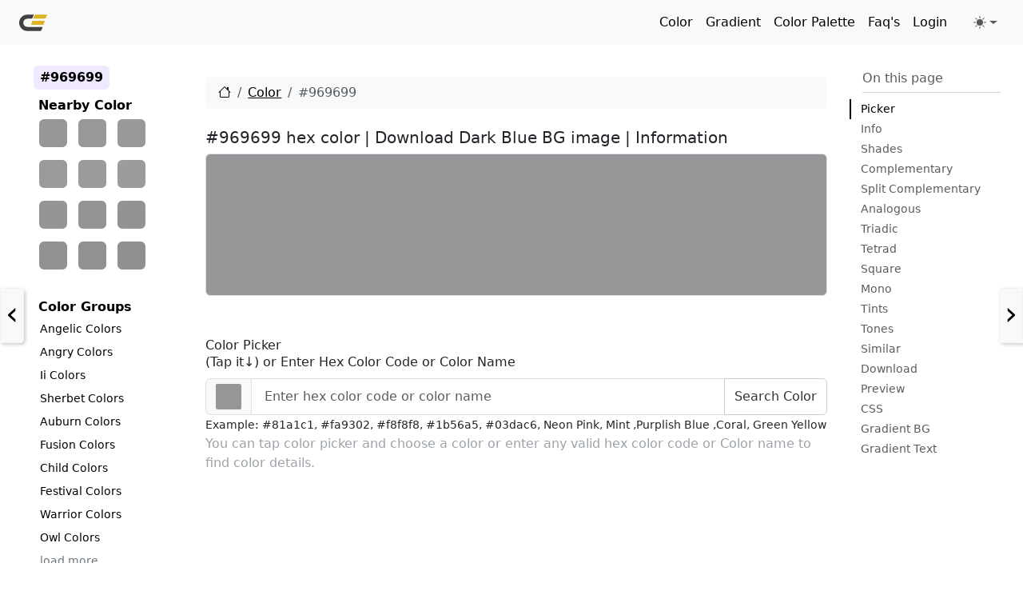

--- FILE ---
content_type: text/html; charset=utf-8
request_url: https://www.google.com/recaptcha/api2/aframe
body_size: 268
content:
<!DOCTYPE HTML><html><head><meta http-equiv="content-type" content="text/html; charset=UTF-8"></head><body><script nonce="GO8GV5ZWHyKNIs4lwtnVbg">/** Anti-fraud and anti-abuse applications only. See google.com/recaptcha */ try{var clients={'sodar':'https://pagead2.googlesyndication.com/pagead/sodar?'};window.addEventListener("message",function(a){try{if(a.source===window.parent){var b=JSON.parse(a.data);var c=clients[b['id']];if(c){var d=document.createElement('img');d.src=c+b['params']+'&rc='+(localStorage.getItem("rc::a")?sessionStorage.getItem("rc::b"):"");window.document.body.appendChild(d);sessionStorage.setItem("rc::e",parseInt(sessionStorage.getItem("rc::e")||0)+1);localStorage.setItem("rc::h",'1762021031551');}}}catch(b){}});window.parent.postMessage("_grecaptcha_ready", "*");}catch(b){}</script></body></html>